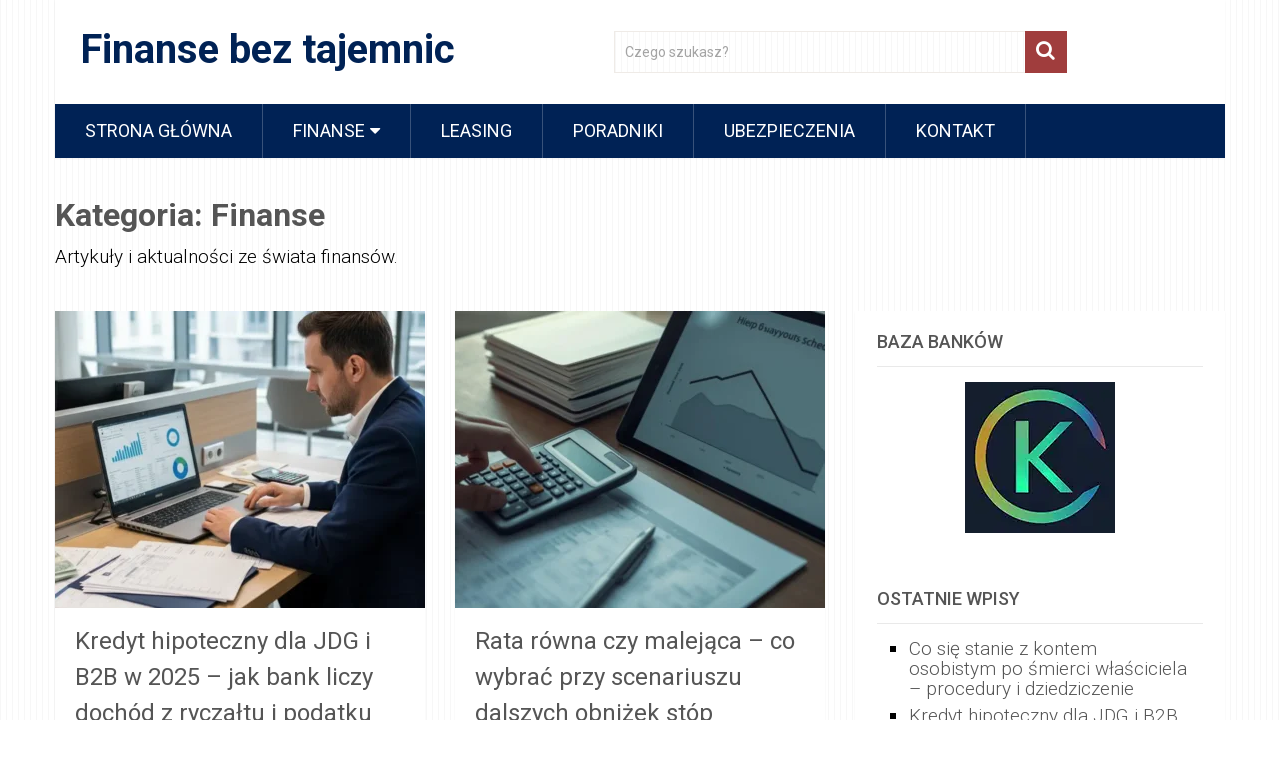

--- FILE ---
content_type: text/html; charset=UTF-8
request_url: https://ideaexpert.pl/finanse/
body_size: 11774
content:
<!DOCTYPE html><html class="no-js" lang="pl-PL" prefix="og: https://ogp.me/ns#"><head><meta charset="UTF-8">
<!--[if IE ]><meta http-equiv="X-UA-Compatible" content="IE=edge,chrome=1">
<![endif]--><link rel="profile" href="http://gmpg.org/xfn/11" /><link rel="icon" href="https://ideaexpert.pl/wp-content/uploads/2023/10/favicon-32x32-1.png" type="image/x-icon" /><meta name="msapplication-TileColor" content="#FFFFFF"><meta name="msapplication-TileImage" content="https://ideaexpert.pl/wp-content/uploads/2023/10/android-chrome-192x192-1.png"><link rel="apple-touch-icon-precomposed" href="https://ideaexpert.pl/wp-content/uploads/2023/10/apple-touch-icon.png" /><meta name="viewport" content="width=device-width, initial-scale=1"><meta name="apple-mobile-web-app-capable" content="yes"><meta name="apple-mobile-web-app-status-bar-style" content="black"><link rel="pingback" href="https://ideaexpert.pl/xmlrpc.php" /> <script type="text/javascript">document.documentElement.className = document.documentElement.className.replace( /\bno-js\b/,'js' );</script> <title>Finanse | Finanse bez tajemnic</title><meta name="description" content="Artykuły i aktualności ze świata finansów."/><meta name="robots" content="follow, index, max-snippet:-1, max-video-preview:-1, max-image-preview:large"/><link rel="canonical" href="https://ideaexpert.pl/finanse/" /><link rel="next" href="https://ideaexpert.pl/finanse/page/2/" /><meta property="og:locale" content="pl_PL" /><meta property="og:type" content="article" /><meta property="og:title" content="Finanse | Finanse bez tajemnic" /><meta property="og:description" content="Artykuły i aktualności ze świata finansów." /><meta property="og:url" content="https://ideaexpert.pl/finanse/" /><meta property="og:site_name" content="Finanse bez tajemnic - blog i poradnik kredytowy" /><meta name="twitter:card" content="summary_large_image" /><meta name="twitter:title" content="Finanse | Finanse bez tajemnic" /><meta name="twitter:description" content="Artykuły i aktualności ze świata finansów." /><meta name="twitter:label1" content="Wpisy" /><meta name="twitter:data1" content="56" /> <script type="application/ld+json" class="rank-math-schema-pro">{"@context":"https://schema.org","@graph":[{"@type":"Person","@id":"https://ideaexpert.pl/#person","name":"ekspert"},{"@type":"WebSite","@id":"https://ideaexpert.pl/#website","url":"https://ideaexpert.pl","name":"Finanse bez tajemnic - blog i poradnik kredytowy","alternateName":"Finanse bez tajemnic - blog i poradnik kredytowy","publisher":{"@id":"https://ideaexpert.pl/#person"},"inLanguage":"pl-PL"},{"@type":"CollectionPage","@id":"https://ideaexpert.pl/finanse/#webpage","url":"https://ideaexpert.pl/finanse/","name":"Finanse | Finanse bez tajemnic","isPartOf":{"@id":"https://ideaexpert.pl/#website"},"inLanguage":"pl-PL"}]}</script> <link rel="alternate" type="application/rss+xml" title="Finanse bez tajemnic &raquo; Kanał z wpisami" href="https://ideaexpert.pl/feed/" /><link rel="alternate" type="application/rss+xml" title="Finanse bez tajemnic &raquo; Kanał z komentarzami" href="https://ideaexpert.pl/comments/feed/" /><link rel="alternate" type="application/rss+xml" title="Finanse bez tajemnic &raquo; Kanał z wpisami zaszufladkowanymi do kategorii Finanse" href="https://ideaexpert.pl/finanse/feed/" /><style id='wp-img-auto-sizes-contain-inline-css' type='text/css'>img:is([sizes=auto i],[sizes^="auto," i]){contain-intrinsic-size:3000px 1500px}
/*# sourceURL=wp-img-auto-sizes-contain-inline-css */</style><style id='wp-emoji-styles-inline-css' type='text/css'>img.wp-smiley, img.emoji {
		display: inline !important;
		border: none !important;
		box-shadow: none !important;
		height: 1em !important;
		width: 1em !important;
		margin: 0 0.07em !important;
		vertical-align: -0.1em !important;
		background: none !important;
		padding: 0 !important;
	}
/*# sourceURL=wp-emoji-styles-inline-css */</style><link data-optimized="1" rel='stylesheet' id='wp-block-library-css' href='https://ideaexpert.pl/wp-content/litespeed/css/36e9a73cd4db906f1204209fb7bfe707.css?ver=fe707' type='text/css' media='all' /><style id='global-styles-inline-css' type='text/css'>:root{--wp--preset--aspect-ratio--square: 1;--wp--preset--aspect-ratio--4-3: 4/3;--wp--preset--aspect-ratio--3-4: 3/4;--wp--preset--aspect-ratio--3-2: 3/2;--wp--preset--aspect-ratio--2-3: 2/3;--wp--preset--aspect-ratio--16-9: 16/9;--wp--preset--aspect-ratio--9-16: 9/16;--wp--preset--color--black: #000000;--wp--preset--color--cyan-bluish-gray: #abb8c3;--wp--preset--color--white: #ffffff;--wp--preset--color--pale-pink: #f78da7;--wp--preset--color--vivid-red: #cf2e2e;--wp--preset--color--luminous-vivid-orange: #ff6900;--wp--preset--color--luminous-vivid-amber: #fcb900;--wp--preset--color--light-green-cyan: #7bdcb5;--wp--preset--color--vivid-green-cyan: #00d084;--wp--preset--color--pale-cyan-blue: #8ed1fc;--wp--preset--color--vivid-cyan-blue: #0693e3;--wp--preset--color--vivid-purple: #9b51e0;--wp--preset--gradient--vivid-cyan-blue-to-vivid-purple: linear-gradient(135deg,rgb(6,147,227) 0%,rgb(155,81,224) 100%);--wp--preset--gradient--light-green-cyan-to-vivid-green-cyan: linear-gradient(135deg,rgb(122,220,180) 0%,rgb(0,208,130) 100%);--wp--preset--gradient--luminous-vivid-amber-to-luminous-vivid-orange: linear-gradient(135deg,rgb(252,185,0) 0%,rgb(255,105,0) 100%);--wp--preset--gradient--luminous-vivid-orange-to-vivid-red: linear-gradient(135deg,rgb(255,105,0) 0%,rgb(207,46,46) 100%);--wp--preset--gradient--very-light-gray-to-cyan-bluish-gray: linear-gradient(135deg,rgb(238,238,238) 0%,rgb(169,184,195) 100%);--wp--preset--gradient--cool-to-warm-spectrum: linear-gradient(135deg,rgb(74,234,220) 0%,rgb(151,120,209) 20%,rgb(207,42,186) 40%,rgb(238,44,130) 60%,rgb(251,105,98) 80%,rgb(254,248,76) 100%);--wp--preset--gradient--blush-light-purple: linear-gradient(135deg,rgb(255,206,236) 0%,rgb(152,150,240) 100%);--wp--preset--gradient--blush-bordeaux: linear-gradient(135deg,rgb(254,205,165) 0%,rgb(254,45,45) 50%,rgb(107,0,62) 100%);--wp--preset--gradient--luminous-dusk: linear-gradient(135deg,rgb(255,203,112) 0%,rgb(199,81,192) 50%,rgb(65,88,208) 100%);--wp--preset--gradient--pale-ocean: linear-gradient(135deg,rgb(255,245,203) 0%,rgb(182,227,212) 50%,rgb(51,167,181) 100%);--wp--preset--gradient--electric-grass: linear-gradient(135deg,rgb(202,248,128) 0%,rgb(113,206,126) 100%);--wp--preset--gradient--midnight: linear-gradient(135deg,rgb(2,3,129) 0%,rgb(40,116,252) 100%);--wp--preset--font-size--small: 13px;--wp--preset--font-size--medium: 20px;--wp--preset--font-size--large: 36px;--wp--preset--font-size--x-large: 42px;--wp--preset--spacing--20: 0.44rem;--wp--preset--spacing--30: 0.67rem;--wp--preset--spacing--40: 1rem;--wp--preset--spacing--50: 1.5rem;--wp--preset--spacing--60: 2.25rem;--wp--preset--spacing--70: 3.38rem;--wp--preset--spacing--80: 5.06rem;--wp--preset--shadow--natural: 6px 6px 9px rgba(0, 0, 0, 0.2);--wp--preset--shadow--deep: 12px 12px 50px rgba(0, 0, 0, 0.4);--wp--preset--shadow--sharp: 6px 6px 0px rgba(0, 0, 0, 0.2);--wp--preset--shadow--outlined: 6px 6px 0px -3px rgb(255, 255, 255), 6px 6px rgb(0, 0, 0);--wp--preset--shadow--crisp: 6px 6px 0px rgb(0, 0, 0);}:where(.is-layout-flex){gap: 0.5em;}:where(.is-layout-grid){gap: 0.5em;}body .is-layout-flex{display: flex;}.is-layout-flex{flex-wrap: wrap;align-items: center;}.is-layout-flex > :is(*, div){margin: 0;}body .is-layout-grid{display: grid;}.is-layout-grid > :is(*, div){margin: 0;}:where(.wp-block-columns.is-layout-flex){gap: 2em;}:where(.wp-block-columns.is-layout-grid){gap: 2em;}:where(.wp-block-post-template.is-layout-flex){gap: 1.25em;}:where(.wp-block-post-template.is-layout-grid){gap: 1.25em;}.has-black-color{color: var(--wp--preset--color--black) !important;}.has-cyan-bluish-gray-color{color: var(--wp--preset--color--cyan-bluish-gray) !important;}.has-white-color{color: var(--wp--preset--color--white) !important;}.has-pale-pink-color{color: var(--wp--preset--color--pale-pink) !important;}.has-vivid-red-color{color: var(--wp--preset--color--vivid-red) !important;}.has-luminous-vivid-orange-color{color: var(--wp--preset--color--luminous-vivid-orange) !important;}.has-luminous-vivid-amber-color{color: var(--wp--preset--color--luminous-vivid-amber) !important;}.has-light-green-cyan-color{color: var(--wp--preset--color--light-green-cyan) !important;}.has-vivid-green-cyan-color{color: var(--wp--preset--color--vivid-green-cyan) !important;}.has-pale-cyan-blue-color{color: var(--wp--preset--color--pale-cyan-blue) !important;}.has-vivid-cyan-blue-color{color: var(--wp--preset--color--vivid-cyan-blue) !important;}.has-vivid-purple-color{color: var(--wp--preset--color--vivid-purple) !important;}.has-black-background-color{background-color: var(--wp--preset--color--black) !important;}.has-cyan-bluish-gray-background-color{background-color: var(--wp--preset--color--cyan-bluish-gray) !important;}.has-white-background-color{background-color: var(--wp--preset--color--white) !important;}.has-pale-pink-background-color{background-color: var(--wp--preset--color--pale-pink) !important;}.has-vivid-red-background-color{background-color: var(--wp--preset--color--vivid-red) !important;}.has-luminous-vivid-orange-background-color{background-color: var(--wp--preset--color--luminous-vivid-orange) !important;}.has-luminous-vivid-amber-background-color{background-color: var(--wp--preset--color--luminous-vivid-amber) !important;}.has-light-green-cyan-background-color{background-color: var(--wp--preset--color--light-green-cyan) !important;}.has-vivid-green-cyan-background-color{background-color: var(--wp--preset--color--vivid-green-cyan) !important;}.has-pale-cyan-blue-background-color{background-color: var(--wp--preset--color--pale-cyan-blue) !important;}.has-vivid-cyan-blue-background-color{background-color: var(--wp--preset--color--vivid-cyan-blue) !important;}.has-vivid-purple-background-color{background-color: var(--wp--preset--color--vivid-purple) !important;}.has-black-border-color{border-color: var(--wp--preset--color--black) !important;}.has-cyan-bluish-gray-border-color{border-color: var(--wp--preset--color--cyan-bluish-gray) !important;}.has-white-border-color{border-color: var(--wp--preset--color--white) !important;}.has-pale-pink-border-color{border-color: var(--wp--preset--color--pale-pink) !important;}.has-vivid-red-border-color{border-color: var(--wp--preset--color--vivid-red) !important;}.has-luminous-vivid-orange-border-color{border-color: var(--wp--preset--color--luminous-vivid-orange) !important;}.has-luminous-vivid-amber-border-color{border-color: var(--wp--preset--color--luminous-vivid-amber) !important;}.has-light-green-cyan-border-color{border-color: var(--wp--preset--color--light-green-cyan) !important;}.has-vivid-green-cyan-border-color{border-color: var(--wp--preset--color--vivid-green-cyan) !important;}.has-pale-cyan-blue-border-color{border-color: var(--wp--preset--color--pale-cyan-blue) !important;}.has-vivid-cyan-blue-border-color{border-color: var(--wp--preset--color--vivid-cyan-blue) !important;}.has-vivid-purple-border-color{border-color: var(--wp--preset--color--vivid-purple) !important;}.has-vivid-cyan-blue-to-vivid-purple-gradient-background{background: var(--wp--preset--gradient--vivid-cyan-blue-to-vivid-purple) !important;}.has-light-green-cyan-to-vivid-green-cyan-gradient-background{background: var(--wp--preset--gradient--light-green-cyan-to-vivid-green-cyan) !important;}.has-luminous-vivid-amber-to-luminous-vivid-orange-gradient-background{background: var(--wp--preset--gradient--luminous-vivid-amber-to-luminous-vivid-orange) !important;}.has-luminous-vivid-orange-to-vivid-red-gradient-background{background: var(--wp--preset--gradient--luminous-vivid-orange-to-vivid-red) !important;}.has-very-light-gray-to-cyan-bluish-gray-gradient-background{background: var(--wp--preset--gradient--very-light-gray-to-cyan-bluish-gray) !important;}.has-cool-to-warm-spectrum-gradient-background{background: var(--wp--preset--gradient--cool-to-warm-spectrum) !important;}.has-blush-light-purple-gradient-background{background: var(--wp--preset--gradient--blush-light-purple) !important;}.has-blush-bordeaux-gradient-background{background: var(--wp--preset--gradient--blush-bordeaux) !important;}.has-luminous-dusk-gradient-background{background: var(--wp--preset--gradient--luminous-dusk) !important;}.has-pale-ocean-gradient-background{background: var(--wp--preset--gradient--pale-ocean) !important;}.has-electric-grass-gradient-background{background: var(--wp--preset--gradient--electric-grass) !important;}.has-midnight-gradient-background{background: var(--wp--preset--gradient--midnight) !important;}.has-small-font-size{font-size: var(--wp--preset--font-size--small) !important;}.has-medium-font-size{font-size: var(--wp--preset--font-size--medium) !important;}.has-large-font-size{font-size: var(--wp--preset--font-size--large) !important;}.has-x-large-font-size{font-size: var(--wp--preset--font-size--x-large) !important;}
/*# sourceURL=global-styles-inline-css */</style><style id='classic-theme-styles-inline-css' type='text/css'>/*! This file is auto-generated */
.wp-block-button__link{color:#fff;background-color:#32373c;border-radius:9999px;box-shadow:none;text-decoration:none;padding:calc(.667em + 2px) calc(1.333em + 2px);font-size:1.125em}.wp-block-file__button{background:#32373c;color:#fff;text-decoration:none}
/*# sourceURL=/wp-includes/css/classic-themes.min.css */</style><link data-optimized="1" rel='stylesheet' id='mks_shortcodes_fntawsm_css-css' href='https://ideaexpert.pl/wp-content/litespeed/css/749503bc27081ffdef37aa19c68664b7.css?ver=664b7' type='text/css' media='screen' /><link data-optimized="1" rel='stylesheet' id='mks_shortcodes_simple_line_icons-css' href='https://ideaexpert.pl/wp-content/litespeed/css/57828a202a0046d42d87300eb83cb961.css?ver=cb961' type='text/css' media='screen' /><link data-optimized="1" rel='stylesheet' id='mks_shortcodes_css-css' href='https://ideaexpert.pl/wp-content/litespeed/css/71b4701a50d05133a47b0327269b71e2.css?ver=b71e2' type='text/css' media='screen' /><link data-optimized="1" rel='stylesheet' id='ez-toc-css' href='https://ideaexpert.pl/wp-content/litespeed/css/686157d3807bd51334b83327216bfa1c.css?ver=bfa1c' type='text/css' media='all' /><style id='ez-toc-inline-css' type='text/css'>div#ez-toc-container .ez-toc-title {font-size: 130%;}div#ez-toc-container .ez-toc-title {font-weight: 500;}div#ez-toc-container ul li , div#ez-toc-container ul li a {font-size: 100%;}div#ez-toc-container ul li , div#ez-toc-container ul li a {font-weight: 500;}div#ez-toc-container nav ul ul li {font-size: 95%;}div#ez-toc-container {background: #f9f9f9;border: 1px solid #a3a3a3;}div#ez-toc-container p.ez-toc-title , #ez-toc-container .ez_toc_custom_title_icon , #ez-toc-container .ez_toc_custom_toc_icon {color: #353535;}div#ez-toc-container ul.ez-toc-list a {color: #2a708e;}div#ez-toc-container ul.ez-toc-list a:hover {color: #135168;}div#ez-toc-container ul.ez-toc-list a:visited {color: #3880aa;}.ez-toc-counter nav ul li a::before {color: ;}.ez-toc-box-title {font-weight: bold; margin-bottom: 10px; text-align: center; text-transform: uppercase; letter-spacing: 1px; color: #666; padding-bottom: 5px;position:absolute;top:-4%;left:5%;background-color: inherit;transition: top 0.3s ease;}.ez-toc-box-title.toc-closed {top:-25%;}
/*# sourceURL=ez-toc-inline-css */</style><link data-optimized="1" rel='stylesheet' id='sociallyviral-stylesheet-css' href='https://ideaexpert.pl/wp-content/litespeed/css/f31ea04e07c150bb6a239bb2f4198c8f.css?ver=98c8f' type='text/css' media='all' /><style id='sociallyviral-stylesheet-inline-css' type='text/css'>body, .sidebar.c-4-12, #header #s {background-color:#ffffff;background-image:url(https://ideaexpert.pl/wp-content/themes/mts_sociallyviral/images/pattern2.png);}

        #primary-navigation, .navigation ul ul, .pagination a, .pagination .dots, .latestPost-review-wrapper, .single_post .thecategory, .single-prev-next a:hover, .tagcloud a:hover, #commentform input#submit:hover, .contactform #submit:hover, .post-label, .latestPost .review-type-circle.review-total-only, .latestPost .review-type-circle.wp-review-show-total, .bypostauthor .fn:after, #primary-navigation .navigation.mobile-menu-wrapper, #wpmm-megamenu .review-total-only, .owl-controls .owl-dot.active span, .owl-controls .owl-dot:hover span, .owl-prev, .owl-next, .woocommerce a.button, .woocommerce-page a.button, .woocommerce button.button, .woocommerce-page button.button, .woocommerce input.button, .woocommerce-page input.button, .woocommerce #respond input#submit, .woocommerce-page #respond input#submit, .woocommerce #content input.button, .woocommerce-page #content input.button, .woocommerce nav.woocommerce-pagination ul li a, .woocommerce-page nav.woocommerce-pagination ul li a, .woocommerce #content nav.woocommerce-pagination ul li a, .woocommerce-page #content nav.woocommerce-pagination ul li a, .woocommerce .bypostauthor:after, #searchsubmit, .woocommerce nav.woocommerce-pagination ul li span.current, .woocommerce-page nav.woocommerce-pagination ul li span.current, .woocommerce #content nav.woocommerce-pagination ul li span.current, .woocommerce-page #content nav.woocommerce-pagination ul li span.current, .woocommerce nav.woocommerce-pagination ul li a:hover, .woocommerce-page nav.woocommerce-pagination ul li a:hover, .woocommerce #content nav.woocommerce-pagination ul li a:hover, .woocommerce-page #content nav.woocommerce-pagination ul li a:hover, .woocommerce nav.woocommerce-pagination ul li a:focus, .woocommerce-page nav.woocommerce-pagination ul li a:focus, .woocommerce #content nav.woocommerce-pagination ul li a:focus, .woocommerce-page #content nav.woocommerce-pagination ul li a:focus, .woocommerce a.button, .woocommerce-page a.button, .woocommerce button.button, .woocommerce-page button.button, .woocommerce input.button, .woocommerce-page input.button, .woocommerce #respond input#submit, .woocommerce-page #respond input#submit, .woocommerce #content input.button, .woocommerce-page #content input.button { background-color: #002255; color: #fff; }

        #searchform .fa-search, .currenttext, .pagination a:hover, .single .pagination a:hover .currenttext, .page-numbers.current, .pagination .nav-previous a:hover, .pagination .nav-next a:hover, .single-prev-next a, .tagcloud a, #commentform input#submit, .contact-form #mtscontact_submit, .woocommerce-product-search input[type='submit'], .woocommerce-account .woocommerce-MyAccount-navigation li.is-active { background-color: #a03d3d; }

        .thecontent a, .post .tags a, #commentform a, .author-posts a:hover, .fn a, a { color: #002255; }

        .latestPost .title:hover, .latestPost .title a:hover, .post-info a:hover, .single_post .post-info a:hover, .copyrights a:hover, .thecontent a:hover, .breadcrumb a:hover, .sidebar.c-4-12 a:hover, .post .tags a:hover, #commentform a:hover, .author-posts a, .reply a:hover, .ajax-search-results li a:hover, .ajax-search-meta .results-link { color: #a03d3d; }

        .wpmm-megamenu-showing.wpmm-light-scheme { background-color:#002255!important; }

        input#author:hover, input#email:hover, input#url:hover, #comment:hover, .contact-form input:hover, .contact-form textarea:hover, .woocommerce-product-search input[type='submit'] { border-color: #a03d3d; }

        
        
        
        .bypostauthor { background: #FAFAFA; padding: 3%!important; box-sizing: border-box; }
        .bypostauthor .fn:after { content: "Autor"; position: relative; padding: 3px 10px; color: #FFF; font-size: 12px; margin-left: 5px; font-weight: normal; }
        
        strong, b { font-weight: 500; }
            
/*# sourceURL=sociallyviral-stylesheet-inline-css */</style><link data-optimized="1" rel='stylesheet' id='responsive-css' href='https://ideaexpert.pl/wp-content/litespeed/css/a9f9a8fb3500d69f17f6e5de8e5ae6ae.css?ver=ae6ae' type='text/css' media='all' /><link data-optimized="1" rel='stylesheet' id='fontawesome-css' href='https://ideaexpert.pl/wp-content/litespeed/css/9e1308fd2fbfb03c22150516bb3a7bfa.css?ver=a7bfa' type='text/css' media='all' /> <script type="text/javascript" src="https://ideaexpert.pl/wp-includes/js/jquery/jquery.min.js" id="jquery-core-js"></script> <script data-optimized="1" type="text/javascript" src="https://ideaexpert.pl/wp-content/litespeed/js/8a4f593f49d4a7fc85a71e5e33e791ff.js?ver=791ff" id="jquery-migrate-js"></script> <script type="text/javascript" id="mts_ajax-js-extra">/*  */
var mts_ajax_search = {"url":"https://ideaexpert.pl/wp-admin/admin-ajax.php","ajax_search":"1"};
//# sourceURL=mts_ajax-js-extra
/*  */</script> <script data-optimized="1" type="text/javascript" async="async" src="https://ideaexpert.pl/wp-content/litespeed/js/6d1eb3e2b8d856eb4715f7bcbad2cb33.js?ver=2cb33" id="mts_ajax-js"></script> <link rel="https://api.w.org/" href="https://ideaexpert.pl/wp-json/" /><link rel="alternate" title="JSON" type="application/json" href="https://ideaexpert.pl/wp-json/wp/v2/categories/3" /><link rel="EditURI" type="application/rsd+xml" title="RSD" href="https://ideaexpert.pl/xmlrpc.php?rsd" /><meta name="generator" content="WordPress 6.9" /><link href="//fonts.googleapis.com/css?family=Roboto:700|Roboto:normal|Roboto:300|Roboto:500&amp;subset=latin-ext&#038;display=swap" rel="stylesheet" type="text/css"><style type="text/css">#logo a { font-family: 'Roboto'; font-weight: 700; font-size: 40px; color: #002255; }
#primary-navigation li, #primary-navigation li a { font-family: 'Roboto'; font-weight: normal; font-size: 18px; color: #ffffff;text-transform: uppercase; }
.latestPost .title, .latestPost .title a { font-family: 'Roboto'; font-weight: normal; font-size: 24px; color: #555555;line-height: 36px; }
.single-title { font-family: 'Roboto'; font-weight: normal; font-size: 38px; color: #555555;line-height: 53px; }
body { font-family: 'Roboto'; font-weight: 300; font-size: 19px; color: #000000;line-height:28px }
.widget .widget-title { font-family: 'Roboto'; font-weight: 500; font-size: 18px; color: #555555;text-transform: uppercase; }
#sidebars .widget { font-family: 'Roboto'; font-weight: normal; font-size: 16px; color: #707070; }
.footer-widgets { font-family: 'Roboto'; font-weight: normal; font-size: 16px; color: #707070; }
h1 { font-family: 'Roboto'; font-weight: 700; font-size: 32px; color: #555555; }
h2 { font-family: 'Roboto'; font-weight: 700; font-size: 28px; color: #002255; }
h3 { font-family: 'Roboto'; font-weight: 500; font-size: 26px; color: #3d3d3d; }
h4 { font-family: 'Roboto'; font-weight: normal; font-size: 24px; color: #555555; }
h5 { font-family: 'Roboto'; font-weight: normal; font-size: 20px; color: #555555; }
h6 { font-family: 'Roboto'; font-weight: normal; font-size: 19px; color: #555555; }</style></head><body id="blog" class="archive category category-finanse category-3 wp-embed-responsive wp-theme-mts_sociallyviral main"><div class="main-container"><header id="site-header" role="banner" itemscope itemtype="http://schema.org/WPHeader"><div class="container"><div id="header"><div class="logo-wrap"><h2 id="logo" class="text-logo" itemprop="headline">
<a href="https://ideaexpert.pl">Finanse bez tajemnic</a></h2></div><div class="header-search"><form method="get" id="searchform" class="search-form" action="https://ideaexpert.pl" _lpchecked="1"><fieldset>
<input type="search" name="s" id="s" value="" placeholder="Czego szukasz?"  autocomplete="off" />
<button id="search-image" class="sbutton" type="submit" value="">
<i class="fa fa-search"></i>
</button></fieldset></form></div><div id="catcher" class="clear" ></div><div id="primary-navigation" class="sticky-navigation" role="navigation" itemscope itemtype="http://schema.org/SiteNavigationElement">
<a href="#" id="pull" class="toggle-mobile-menu">Menu</a><nav class="navigation clearfix"><ul id="menu-main" class="menu clearfix"><li id="menu-item-1020" class="menu-item menu-item-type-custom menu-item-object-custom menu-item-home menu-item-1020"><a title="Strona główna" href="https://ideaexpert.pl/">Strona główna</a></li><li id="menu-item-45" class="menu-item menu-item-type-taxonomy menu-item-object-category current-menu-item menu-item-has-children menu-item-45"><a title="Finanse" href="https://ideaexpert.pl/finanse/">Finanse</a><ul class="sub-menu"><li id="menu-item-955" class="menu-item menu-item-type-taxonomy menu-item-object-category menu-item-955"><a title="Kredyty gotówkowe" href="https://ideaexpert.pl/finanse/kredyty-gotowkowe/">Kredyty gotówkowe</a></li><li id="menu-item-954" class="menu-item menu-item-type-taxonomy menu-item-object-category menu-item-954"><a title="Kredyty hipoteczne" href="https://ideaexpert.pl/finanse/kredyty-hipoteczne/">Kredyty hipoteczne</a></li></ul></li><li id="menu-item-41" class="menu-item menu-item-type-taxonomy menu-item-object-category menu-item-41"><a title="Leasing" href="https://ideaexpert.pl/leasing/">Leasing</a></li><li id="menu-item-388" class="menu-item menu-item-type-taxonomy menu-item-object-category menu-item-388"><a title="Poradniki" href="https://ideaexpert.pl/poradniki/">Poradniki</a></li><li id="menu-item-56" class="menu-item menu-item-type-taxonomy menu-item-object-category menu-item-56"><a title="Ubezpieczenia" href="https://ideaexpert.pl/ubezpieczenia/">Ubezpieczenia</a></li><li id="menu-item-397" class="menu-item menu-item-type-post_type menu-item-object-page menu-item-397"><a title="Kontakt" href="https://ideaexpert.pl/kontakt/">Kontakt</a></li></ul></nav><nav class="navigation mobile-only clearfix mobile-menu-wrapper"><ul id="menu-main-1" class="menu clearfix"><li class="menu-item menu-item-type-custom menu-item-object-custom menu-item-home menu-item-1020"><a title="Strona główna" href="https://ideaexpert.pl/">Strona główna</a></li><li class="menu-item menu-item-type-taxonomy menu-item-object-category current-menu-item menu-item-has-children menu-item-45"><a title="Finanse" href="https://ideaexpert.pl/finanse/">Finanse</a><ul class="sub-menu"><li class="menu-item menu-item-type-taxonomy menu-item-object-category menu-item-955"><a title="Kredyty gotówkowe" href="https://ideaexpert.pl/finanse/kredyty-gotowkowe/">Kredyty gotówkowe</a></li><li class="menu-item menu-item-type-taxonomy menu-item-object-category menu-item-954"><a title="Kredyty hipoteczne" href="https://ideaexpert.pl/finanse/kredyty-hipoteczne/">Kredyty hipoteczne</a></li></ul></li><li class="menu-item menu-item-type-taxonomy menu-item-object-category menu-item-41"><a title="Leasing" href="https://ideaexpert.pl/leasing/">Leasing</a></li><li class="menu-item menu-item-type-taxonomy menu-item-object-category menu-item-388"><a title="Poradniki" href="https://ideaexpert.pl/poradniki/">Poradniki</a></li><li class="menu-item menu-item-type-taxonomy menu-item-object-category menu-item-56"><a title="Ubezpieczenia" href="https://ideaexpert.pl/ubezpieczenia/">Ubezpieczenia</a></li><li class="menu-item menu-item-type-post_type menu-item-object-page menu-item-397"><a title="Kontakt" href="https://ideaexpert.pl/kontakt/">Kontakt</a></li></ul></nav></div></div></div></header><div id="page" class="home-h2"><div id="content_box"><h1 class="postsby">
<span>Kategoria: <span>Finanse</span></span></h1><p><div class="mts-archive-description"><p>Artykuły i aktualności ze świata finansów.</p></div></p><div class="article"><article class="latestPost excerpt first">
<a href="https://ideaexpert.pl/kredyt-hipoteczny-dla-jdg-i-b2b-jak-bank-liczy-dochod-z-ryczaltu-i-podatku-liniowego/" title="Kredyt hipoteczny dla JDG i B2B w 2025 &#8211; jak bank liczy dochód z ryczałtu i podatku liniowego" class="post-image post-image-left"><div class="featured-thumbnail"><img width="370" height="297" src="" class="attachment-sociallyviral-featured size-sociallyviral-featured wp-post-image" alt="Kredyt hipoteczny dla JDG i B2B w 2025 &#8211; jak bank liczy dochód z ryczałtu i podatku liniowego" title="Kredyt hipoteczny dla JDG i B2B w 2025 &#8211; jak bank liczy dochód z ryczałtu i podatku liniowego" decoding="async" fetchpriority="high" data-layzr="https://ideaexpert.pl/wp-content/uploads/2025/11/kredyt-hipoteczny-dla-jdg-i-b2b-w-2025-jak-bank-liczy-dochod-z-ryczaltu-i-podatku-liniowego-370x297.webp" /></div>                                                                    </a><header><h2 class="title front-view-title"><a href="https://ideaexpert.pl/kredyt-hipoteczny-dla-jdg-i-b2b-jak-bank-liczy-dochod-z-ryczaltu-i-podatku-liniowego/" title="Kredyt hipoteczny dla JDG i B2B w 2025 &#8211; jak bank liczy dochód z ryczałtu i podatku liniowego">Kredyt hipoteczny dla JDG i B2B w 2025 &#8211; jak bank liczy dochód z ryczałtu i podatku liniowego</a></h2><div class="post-info">
<span class="thetime date updated"><i class="fa fa-calendar"></i> <span>14 listopada 2025</span></span>
<span class="thecategory"><i class="fa fa-tags"></i> <a href="https://ideaexpert.pl/finanse/" title="Pokaż wszystkie wpisy autora Finanse">Finanse</a></span></div></header></article><article class="latestPost excerpt last">
<a href="https://ideaexpert.pl/rata-rowna-czy-malejaca-co-wybrac-przy-scenariuszu-dalszych-obnizek-stop/" title="Rata równa czy malejąca &#8211; co wybrać przy scenariuszu dalszych obniżek stóp" class="post-image post-image-left"><div class="featured-thumbnail"><img width="370" height="297" src="" class="attachment-sociallyviral-featured size-sociallyviral-featured wp-post-image" alt="Rata równa czy malejąca &#8211; co wybrać przy scenariuszu dalszych obniżek stóp" title="Rata równa czy malejąca &#8211; co wybrać przy scenariuszu dalszych obniżek stóp" decoding="async" data-layzr="https://ideaexpert.pl/wp-content/uploads/2025/10/rata-rowna-czy-malejaca-co-wybrac-przy-scenariuszu-dalszych-obnizek-stop-procentowych-370x297.webp" /></div>                                                                    </a><header><h2 class="title front-view-title"><a href="https://ideaexpert.pl/rata-rowna-czy-malejaca-co-wybrac-przy-scenariuszu-dalszych-obnizek-stop/" title="Rata równa czy malejąca &#8211; co wybrać przy scenariuszu dalszych obniżek stóp">Rata równa czy malejąca &#8211; co wybrać przy scenariuszu dalszych obniżek stóp</a></h2><div class="post-info">
<span class="thetime date updated"><i class="fa fa-calendar"></i> <span>8 października 2025</span></span>
<span class="thecategory"><i class="fa fa-tags"></i> <a href="https://ideaexpert.pl/finanse/" title="Pokaż wszystkie wpisy autora Finanse">Finanse</a></span></div></header></article><article class="latestPost excerpt">
<a href="https://ideaexpert.pl/refinansowanie-kredytu-hipotecznego-kiedy-naprawde-sie-oplaca/" title="Refinansowanie kredytu hipotecznego &#8211; kiedy naprawdę się opłaca?" class="post-image post-image-left"><div class="featured-thumbnail"><img width="370" height="297" src="" class="attachment-sociallyviral-featured size-sociallyviral-featured wp-post-image" alt="Refinansowanie kredytu hipotecznego &#8211; kiedy naprawdę się opłaca?" title="Refinansowanie kredytu hipotecznego &#8211; kiedy naprawdę się opłaca?" decoding="async" data-layzr="https://ideaexpert.pl/wp-content/uploads/2025/10/refinansowanie-kredytu-hipotecznego-kiedy-naprawde-sie-oplaca-370x297.webp" /></div>                                                                    </a><header><h2 class="title front-view-title"><a href="https://ideaexpert.pl/refinansowanie-kredytu-hipotecznego-kiedy-naprawde-sie-oplaca/" title="Refinansowanie kredytu hipotecznego &#8211; kiedy naprawdę się opłaca?">Refinansowanie kredytu hipotecznego &#8211; kiedy naprawdę się opłaca?</a></h2><div class="post-info">
<span class="thetime date updated"><i class="fa fa-calendar"></i> <span>8 października 2025</span></span>
<span class="thecategory"><i class="fa fa-tags"></i> <a href="https://ideaexpert.pl/finanse/" title="Pokaż wszystkie wpisy autora Finanse">Finanse</a></span></div></header></article><article class="latestPost excerpt first last">
<a href="https://ideaexpert.pl/raty-rowne-czy-malejace-w-kredycie-gotowkowym-co-wybrac-przy-planie-wczesniejszej-splaty/" title="Raty równe czy malejące w kredycie gotówkowym &#8211; co wybrać przy planie wcześniejszej spłaty?" class="post-image post-image-left"><div class="featured-thumbnail"><img width="370" height="297" src="" class="attachment-sociallyviral-featured size-sociallyviral-featured wp-post-image" alt="Raty równe czy malejące w kredycie gotówkowym &#8211; co wybrać przy planie wcześniejszej spłaty?" title="Raty równe czy malejące w kredycie gotówkowym &#8211; co wybrać przy planie wcześniejszej spłaty?" decoding="async" data-layzr="https://ideaexpert.pl/wp-content/uploads/2025/09/raty-rowne-czy-malejace-w-kredycie-gotowkowym-co-wybrac-przy-planie-wczesniejszej-splaty-370x297.webp" /></div>                                                                    </a><header><h2 class="title front-view-title"><a href="https://ideaexpert.pl/raty-rowne-czy-malejace-w-kredycie-gotowkowym-co-wybrac-przy-planie-wczesniejszej-splaty/" title="Raty równe czy malejące w kredycie gotówkowym &#8211; co wybrać przy planie wcześniejszej spłaty?">Raty równe czy malejące w kredycie gotówkowym &#8211; co wybrać przy planie wcześniejszej spłaty?</a></h2><div class="post-info">
<span class="thetime date updated"><i class="fa fa-calendar"></i> <span>3 października 2025</span></span>
<span class="thecategory"><i class="fa fa-tags"></i> <a href="https://ideaexpert.pl/finanse/" title="Pokaż wszystkie wpisy autora Finanse">Finanse</a></span></div></header></article><article class="latestPost excerpt">
<a href="https://ideaexpert.pl/kredyt-gotowkowy-a-inflacja-jak-policzyc-realny-koszt-dlugu-i-punkt-oplacalnosci-nadplaty/" title="Kredyt gotówkowy a inflacja &#8211; jak policzyć realny koszt długu i punkt opłacalności nadpłaty?" class="post-image post-image-left"><div class="featured-thumbnail"><img width="370" height="297" src="" class="attachment-sociallyviral-featured size-sociallyviral-featured wp-post-image" alt="Kredyt gotówkowy a inflacja &#8211; jak policzyć realny koszt długu i punkt opłacalności nadpłaty?" title="Kredyt gotówkowy a inflacja &#8211; jak policzyć realny koszt długu i punkt opłacalności nadpłaty?" decoding="async" data-layzr="https://ideaexpert.pl/wp-content/uploads/2025/09/kredyt-gotowkowy-a-inflacja-jak-policzyc-realny-koszt-dlugu-i-punkt-oplacalnosci-nadplaty-370x297.webp" /></div>                                                                    </a><header><h2 class="title front-view-title"><a href="https://ideaexpert.pl/kredyt-gotowkowy-a-inflacja-jak-policzyc-realny-koszt-dlugu-i-punkt-oplacalnosci-nadplaty/" title="Kredyt gotówkowy a inflacja &#8211; jak policzyć realny koszt długu i punkt opłacalności nadpłaty?">Kredyt gotówkowy a inflacja &#8211; jak policzyć realny koszt długu i punkt opłacalności nadpłaty?</a></h2><div class="post-info">
<span class="thetime date updated"><i class="fa fa-calendar"></i> <span>3 października 2025</span></span>
<span class="thecategory"><i class="fa fa-tags"></i> <a href="https://ideaexpert.pl/finanse/" title="Pokaż wszystkie wpisy autora Finanse">Finanse</a></span></div></header></article><article class="latestPost excerpt last">
<a href="https://ideaexpert.pl/koszty-okolokredytowe-prowizja-operat-wpis-do-ksiegi-wieczystej-gdzie-szukac-oszczednosci/" title="Koszty okołokredytowe &#8211; prowizja, operat, wpis do księgi wieczystej, gdzie szukać oszczędności?" class="post-image post-image-left"><div class="featured-thumbnail"><img width="370" height="297" src="" class="attachment-sociallyviral-featured size-sociallyviral-featured wp-post-image" alt="Koszty okołokredytowe &#8211; prowizja, operat, wpis do księgi wieczystej, gdzie szukać oszczędności?" title="Koszty okołokredytowe &#8211; prowizja, operat, wpis do księgi wieczystej, gdzie szukać oszczędności?" decoding="async" data-layzr="https://ideaexpert.pl/wp-content/uploads/2025/09/koszty-okolokredytowe-prowizja-operat-wpis-do-ksiegi-wieczystej-gdzie-szukac-oszczednosci-370x297.webp" /></div>                                                                    </a><header><h2 class="title front-view-title"><a href="https://ideaexpert.pl/koszty-okolokredytowe-prowizja-operat-wpis-do-ksiegi-wieczystej-gdzie-szukac-oszczednosci/" title="Koszty okołokredytowe &#8211; prowizja, operat, wpis do księgi wieczystej, gdzie szukać oszczędności?">Koszty okołokredytowe &#8211; prowizja, operat, wpis do księgi wieczystej, gdzie szukać oszczędności?</a></h2><div class="post-info">
<span class="thetime date updated"><i class="fa fa-calendar"></i> <span>24 września 2025</span></span>
<span class="thecategory"><i class="fa fa-tags"></i> <a href="https://ideaexpert.pl/finanse/" title="Pokaż wszystkie wpisy autora Finanse">Finanse</a></span></div></header></article><article class="latestPost excerpt first">
<a href="https://ideaexpert.pl/kredyt-gotowkowy-online-czy-w-oddziale-ile-trwa-decyzja-i-co-ja-przyspiesza/" title="Kredyt gotówkowy online czy w oddziale &#8211; ile trwa decyzja i co ją przyspiesza?" class="post-image post-image-left"><div class="featured-thumbnail"><img width="370" height="297" src="" class="attachment-sociallyviral-featured size-sociallyviral-featured wp-post-image" alt="Kredyt gotówkowy online czy w oddziale &#8211; ile trwa decyzja i co ją przyspiesza?" title="Kredyt gotówkowy online czy w oddziale &#8211; ile trwa decyzja i co ją przyspiesza?" decoding="async" data-layzr="https://ideaexpert.pl/wp-content/uploads/2025/09/kredyt-gotowkowy-online-czy-w-oddziale-ile-trwa-decyzja-i-co-ja-przyspiesza-370x297.webp" /></div>                                                                    </a><header><h2 class="title front-view-title"><a href="https://ideaexpert.pl/kredyt-gotowkowy-online-czy-w-oddziale-ile-trwa-decyzja-i-co-ja-przyspiesza/" title="Kredyt gotówkowy online czy w oddziale &#8211; ile trwa decyzja i co ją przyspiesza?">Kredyt gotówkowy online czy w oddziale &#8211; ile trwa decyzja i co ją przyspiesza?</a></h2><div class="post-info">
<span class="thetime date updated"><i class="fa fa-calendar"></i> <span>24 września 2025</span></span>
<span class="thecategory"><i class="fa fa-tags"></i> <a href="https://ideaexpert.pl/finanse/" title="Pokaż wszystkie wpisy autora Finanse">Finanse</a></span></div></header></article><article class="latestPost excerpt last">
<a href="https://ideaexpert.pl/jak-poprawic-scoring-w-bik-w-30-dni-przed-wnioskiem-o-kredyt-gotowkowy/" title="Jak poprawić scoring w BIK w 30 dni przed wnioskiem o kredyt gotówkowy?" class="post-image post-image-left"><div class="featured-thumbnail"><img width="370" height="297" src="" class="attachment-sociallyviral-featured size-sociallyviral-featured wp-post-image" alt="Jak poprawić scoring w BIK w 30 dni przed wnioskiem o kredyt gotówkowy?" title="Jak poprawić scoring w BIK w 30 dni przed wnioskiem o kredyt gotówkowy?" decoding="async" data-layzr="https://ideaexpert.pl/wp-content/uploads/2025/09/jak-poprawic-scoring-w-bik-w-30-dni-przed-wnioskiem-o-kredyt-gotowkowy-370x297.webp" /></div>                                                                    </a><header><h2 class="title front-view-title"><a href="https://ideaexpert.pl/jak-poprawic-scoring-w-bik-w-30-dni-przed-wnioskiem-o-kredyt-gotowkowy/" title="Jak poprawić scoring w BIK w 30 dni przed wnioskiem o kredyt gotówkowy?">Jak poprawić scoring w BIK w 30 dni przed wnioskiem o kredyt gotówkowy?</a></h2><div class="post-info">
<span class="thetime date updated"><i class="fa fa-calendar"></i> <span>16 września 2025</span></span>
<span class="thecategory"><i class="fa fa-tags"></i> <a href="https://ideaexpert.pl/finanse/" title="Pokaż wszystkie wpisy autora Finanse">Finanse</a></span></div></header></article><nav class="navigation pagination" aria-label="Stronicowanie wpisów"><h2 class="screen-reader-text">Stronicowanie wpisów</h2><div class="nav-links"><span aria-current="page" class="page-numbers current">1</span>
<a class="page-numbers" href="https://ideaexpert.pl/finanse/page/2/">2</a>
<a class="page-numbers" href="https://ideaexpert.pl/finanse/page/3/">3</a>
<a class="page-numbers" href="https://ideaexpert.pl/finanse/page/4/">4</a>
<a class="page-numbers" href="https://ideaexpert.pl/finanse/page/5/">5</a>
<a class="page-numbers" href="https://ideaexpert.pl/finanse/page/6/">6</a>
<span class="page-numbers dots">&hellip;</span>
<a class="page-numbers" href="https://ideaexpert.pl/finanse/page/8/">8</a>
<a class="next page-numbers" href="https://ideaexpert.pl/finanse/page/2/">Następny</a></div></nav></div><aside id="sidebar" class="sidebar c-4-12 mts-sidebar-sidebar" role="complementary" itemscope itemtype="http://schema.org/WPSideBar"><div id="custom_html-2" class="widget_text widget widget_custom_html"><h3 class="widget-title">Baza banków</h3><div class="textwidget custom-html-widget"><center><a title="Kredytypozyczki.com - Bank Expert" href="https://kredytypozyczki.com/" target="_blank" rel="noopener"><img class="aligncenter size-full wp-image-584" src="https://ideaexpert.pl/wp-content/uploads/2024/03/Kredytypozyczki-kredyty-2.webp" alt="Kredytypozyczki.com - Bank Expert" width="150" height="151" /></a></center></div></div><div id="recent-posts-3" class="widget widget_recent_entries"><h3 class="widget-title">Ostatnie wpisy</h3><ul><li>
<a href="https://ideaexpert.pl/co-sie-stanie-z-kontem-osobistym-po-smierci-wlasciciela-procedury-i-dziedziczenie/">Co się stanie z kontem osobistym po śmierci właściciela &#8211; procedury i dziedziczenie</a></li><li>
<a href="https://ideaexpert.pl/kredyt-hipoteczny-dla-jdg-i-b2b-jak-bank-liczy-dochod-z-ryczaltu-i-podatku-liniowego/">Kredyt hipoteczny dla JDG i B2B w 2025 &#8211; jak bank liczy dochód z ryczałtu i podatku liniowego</a></li><li>
<a href="https://ideaexpert.pl/czy-konto-osobiste-moze-byc-zablokowane-przez-komornika-jak-dziala-zajecie/">Czy konto osobiste może być zablokowane przez komornika? Jak działa zajęcie?</a></li><li>
<a href="https://ideaexpert.pl/rata-rowna-czy-malejaca-co-wybrac-przy-scenariuszu-dalszych-obnizek-stop/">Rata równa czy malejąca &#8211; co wybrać przy scenariuszu dalszych obniżek stóp</a></li><li>
<a href="https://ideaexpert.pl/jak-dziala-ochrona-srodkow-na-koncie-osobistym-w-przypadku-upadlosci-banku/">Jak działa ochrona środków na koncie osobistym w przypadku upadłości banku?</a></li><li>
<a href="https://ideaexpert.pl/refinansowanie-kredytu-hipotecznego-kiedy-naprawde-sie-oplaca/">Refinansowanie kredytu hipotecznego &#8211; kiedy naprawdę się opłaca?</a></li><li>
<a href="https://ideaexpert.pl/raty-rowne-czy-malejace-w-kredycie-gotowkowym-co-wybrac-przy-planie-wczesniejszej-splaty/">Raty równe czy malejące w kredycie gotówkowym &#8211; co wybrać przy planie wcześniejszej spłaty?</a></li><li>
<a href="https://ideaexpert.pl/kredyt-gotowkowy-a-inflacja-jak-policzyc-realny-koszt-dlugu-i-punkt-oplacalnosci-nadplaty/">Kredyt gotówkowy a inflacja &#8211; jak policzyć realny koszt długu i punkt opłacalności nadpłaty?</a></li><li>
<a href="https://ideaexpert.pl/koszty-okolokredytowe-prowizja-operat-wpis-do-ksiegi-wieczystej-gdzie-szukac-oszczednosci/">Koszty okołokredytowe &#8211; prowizja, operat, wpis do księgi wieczystej, gdzie szukać oszczędności?</a></li><li>
<a href="https://ideaexpert.pl/kredyt-gotowkowy-online-czy-w-oddziale-ile-trwa-decyzja-i-co-ja-przyspiesza/">Kredyt gotówkowy online czy w oddziale &#8211; ile trwa decyzja i co ją przyspiesza?</a></li><li>
<a href="https://ideaexpert.pl/czy-konto-wspolne-chroni-przed-dlugami-partnera/">Czy konto wspólne chroni przed długami partnera?</a></li><li>
<a href="https://ideaexpert.pl/jak-wykorzystac-konto-osobiste-do-budowania-zdolnosci-kredytowej/">Jak wykorzystać konto osobiste do budowania zdolności kredytowej?</a></li><li>
<a href="https://ideaexpert.pl/jak-banki-sledza-transakcje-na-koncie-osobistym-i-co-to-oznacza-dla-podatkow/">Jak banki śledzą transakcje na koncie osobistym i co to oznacza dla podatków?</a></li><li>
<a href="https://ideaexpert.pl/czy-warto-utrzymywac-kilka-kont-osobistych-jednoczesnie-plusy-i-minusy/">Czy warto utrzymywać kilka kont osobistych jednocześnie &#8211; plusy i minusy</a></li><li>
<a href="https://ideaexpert.pl/jak-poprawic-scoring-w-bik-w-30-dni-przed-wnioskiem-o-kredyt-gotowkowy/">Jak poprawić scoring w BIK w 30 dni przed wnioskiem o kredyt gotówkowy?</a></li><li>
<a href="https://ideaexpert.pl/umowa-kredytu-gotowkowego-ktore-zapisy-o-prowizji-i-wczesniejszej-splacie-wymagaja-korekty/">Umowa kredytu gotówkowego &#8211; które zapisy o prowizji i wcześniejszej spłacie wymagają korekty?</a></li><li>
<a href="https://ideaexpert.pl/kredyt-gotowkowy-czy-limit-w-koncie-co-tansze-na-6-12-miesiecy/">Kredyt gotówkowy czy limit w koncie &#8211; co tańsze na 6-12 miesięcy?</a></li><li>
<a href="https://ideaexpert.pl/ubezpieczenia-przy-hipotece-ktore-obnizaja-marze-ktore-podnosza-rrso/">Ubezpieczenia przy hipotece &#8211; które obniżają marżę, które podnoszą RRSO</a></li><li>
<a href="https://ideaexpert.pl/kredyt-budowlany-transze-karencja-jak-kontrolowac-koszt-na-kazdym-etapie-budowy/">Kredyt budowlany &#8211; transze, karencja, jak kontrolować koszt na każdym etapie budowy</a></li><li>
<a href="https://ideaexpert.pl/rrso-kredytu-gotowkowego-jak-policzyc-w-3-krokach-i-na-czym-najczesciej-przeplacamy/">RRSO kredytu gotówkowego &#8211; jak policzyć w 3 krokach i na czym najczęściej przepłacamy?</a></li></ul></div><div id="rss-2" class="widget widget_rss"><h3 class="widget-title"><a class="rsswidget rss-widget-feed" href="https://ekspercikredyty.pl/"><img class="rss-widget-icon" style="border:0" width="14" height="14" src="https://ideaexpert.pl/wp-includes/images/rss.png" alt="RSS" /></a> <a class="rsswidget rss-widget-title" href="https://ekspercikredyty.pl/">Blog ekspertów</a></h3><ul><li><a class='rsswidget' href='https://ekspercikredyty.pl/darowizna-na-wklad-wlasny-jak-ja-udokumentowac-w-banku-i-kiedy-pojawia-sie-podatek/'>Darowizna na wkład własny, jak ją udokumentować w banku i kiedy pojawia się podatek?</a></li><li><a class='rsswidget' href='https://ekspercikredyty.pl/kredyt-hipoteczny-na-wykonczenie-mieszkania-jakie-faktury-kosztorys-i-harmonogram-akceptuja-banki/'>Kredyt hipoteczny na wykończenie mieszkania – jakie faktury, kosztorys i harmonogram akceptują banki?</a></li><li><a class='rsswidget' href='https://ekspercikredyty.pl/najem-okazjonalny-czy-instytucjonalny-co-wybrac-i-jak-ograniczyc-ryzyko/'>Najem okazjonalny czy instytucjonalny – co wybrać i jak ograniczyć ryzyko?</a></li></ul></div><div id="categories-3" class="widget widget_categories"><h3 class="widget-title">Kategorie</h3><ul><li class="cat-item cat-item-3 current-cat"><a aria-current="page" href="https://ideaexpert.pl/finanse/">Finanse</a></li><li class="cat-item cat-item-100"><a href="https://ideaexpert.pl/finanse/kredyty-gotowkowe/">Kredyty gotówkowe</a></li><li class="cat-item cat-item-101"><a href="https://ideaexpert.pl/finanse/kredyty-hipoteczne/">Kredyty hipoteczne</a></li><li class="cat-item cat-item-1"><a href="https://ideaexpert.pl/leasing/">Leasing</a></li><li class="cat-item cat-item-5"><a href="https://ideaexpert.pl/poradniki/">Poradniki</a></li><li class="cat-item cat-item-4"><a href="https://ideaexpert.pl/ubezpieczenia/">Ubezpieczenia</a></li></ul></div><div id="custom_html-3" class="widget_text widget widget_custom_html"><div class="textwidget custom-html-widget">Blog „Finanse bez Tajemnic” nie jest powiązany z żadną firmą lub usługą finansową i ma charakter wyłącznie informacyjny.</div></div></aside></div></div></div><footer id="site-footer" role="contentinfo" itemscope itemtype="http://schema.org/WPFooter"><div class="container"><div class="footer-widgets first-footer-widgets widgets-num-3"><div class="f-widget f-widget-1"></div><div class="f-widget f-widget-2"></div><div class="f-widget last f-widget-3"></div></div><div class="copyrights"><div class="row" id="copyright-note"><div class="copyright">
<span><a href=" https://ideaexpert.pl/" title=" Eksperci od pomysłów">Finanse bez tajemnic</a> Copyright &copy; 2026.</span>
<span class="to-top">Serwis wykorzystuje pliki cookies zgodnie z ustawieniami przeglądarki.</span></div>
<a href="#blog" class="toplink"><i class=" fa fa-angle-up"></i></a><div class="top"></div></div></div></div></footer> <script type="speculationrules">{"prefetch":[{"source":"document","where":{"and":[{"href_matches":"/*"},{"not":{"href_matches":["/wp-*.php","/wp-admin/*","/wp-content/uploads/*","/wp-content/*","/wp-content/plugins/*","/wp-content/themes/mts_sociallyviral/*","/*\\?(.+)"]}},{"not":{"selector_matches":"a[rel~=\"nofollow\"]"}},{"not":{"selector_matches":".no-prefetch, .no-prefetch a"}}]},"eagerness":"conservative"}]}</script> <script data-optimized="1" type="text/javascript" src="https://ideaexpert.pl/wp-content/litespeed/js/eea95eb3bb6b93e33a7ab3e74cf6105d.js?ver=6105d" id="mks_shortcodes_js-js"></script> <script type="text/javascript" id="ez-toc-scroll-scriptjs-js-extra">/*  */
var eztoc_smooth_local = {"scroll_offset":"30","add_request_uri":"","add_self_reference_link":""};
//# sourceURL=ez-toc-scroll-scriptjs-js-extra
/*  */</script> <script data-optimized="1" type="text/javascript" src="https://ideaexpert.pl/wp-content/litespeed/js/fbec759b321766e8953f812689485b1e.js?ver=85b1e" id="ez-toc-scroll-scriptjs-js"></script> <script data-optimized="1" type="text/javascript" src="https://ideaexpert.pl/wp-content/litespeed/js/2124a73e5c004799bc1373ffd21e731b.js?ver=e731b" id="ez-toc-js-cookie-js"></script> <script data-optimized="1" type="text/javascript" src="https://ideaexpert.pl/wp-content/litespeed/js/434af00ea4d6782121418085a3fe7a13.js?ver=e7a13" id="ez-toc-jquery-sticky-kit-js"></script> <script type="text/javascript" id="ez-toc-js-js-extra">/*  */
var ezTOC = {"smooth_scroll":"1","visibility_hide_by_default":"","scroll_offset":"30","fallbackIcon":"\u003Cspan class=\"\"\u003E\u003Cspan class=\"eztoc-hide\" style=\"display:none;\"\u003EToggle\u003C/span\u003E\u003Cspan class=\"ez-toc-icon-toggle-span\"\u003E\u003Csvg style=\"fill: #353535;color:#353535\" xmlns=\"http://www.w3.org/2000/svg\" class=\"list-377408\" width=\"20px\" height=\"20px\" viewBox=\"0 0 24 24\" fill=\"none\"\u003E\u003Cpath d=\"M6 6H4v2h2V6zm14 0H8v2h12V6zM4 11h2v2H4v-2zm16 0H8v2h12v-2zM4 16h2v2H4v-2zm16 0H8v2h12v-2z\" fill=\"currentColor\"\u003E\u003C/path\u003E\u003C/svg\u003E\u003Csvg style=\"fill: #353535;color:#353535\" class=\"arrow-unsorted-368013\" xmlns=\"http://www.w3.org/2000/svg\" width=\"10px\" height=\"10px\" viewBox=\"0 0 24 24\" version=\"1.2\" baseProfile=\"tiny\"\u003E\u003Cpath d=\"M18.2 9.3l-6.2-6.3-6.2 6.3c-.2.2-.3.4-.3.7s.1.5.3.7c.2.2.4.3.7.3h11c.3 0 .5-.1.7-.3.2-.2.3-.5.3-.7s-.1-.5-.3-.7zM5.8 14.7l6.2 6.3 6.2-6.3c.2-.2.3-.5.3-.7s-.1-.5-.3-.7c-.2-.2-.4-.3-.7-.3h-11c-.3 0-.5.1-.7.3-.2.2-.3.5-.3.7s.1.5.3.7z\"/\u003E\u003C/svg\u003E\u003C/span\u003E\u003C/span\u003E","chamomile_theme_is_on":""};
//# sourceURL=ez-toc-js-js-extra
/*  */</script> <script data-optimized="1" type="text/javascript" src="https://ideaexpert.pl/wp-content/litespeed/js/eea653e2b8061f3d098fbf2e85d2aeb1.js?ver=2aeb1" id="ez-toc-js-js"></script> <script type="text/javascript" id="customscript-js-extra">/*  */
var mts_customscript = {"responsive":"1","nav_menu":"primary"};
//# sourceURL=customscript-js-extra
/*  */</script> <script data-optimized="1" type="text/javascript" async="async" src="https://ideaexpert.pl/wp-content/litespeed/js/66714122d51bd7bba60a6d6d139ece7f.js?ver=ece7f" id="customscript-js"></script> <script data-optimized="1" type="text/javascript" async="async" src="https://ideaexpert.pl/wp-content/litespeed/js/b299aa5df1f23760efeffc89e27ad859.js?ver=ad859" id="StickyNav-js"></script> <script data-optimized="1" type="text/javascript" async="async" src="https://ideaexpert.pl/wp-content/litespeed/js/f7834946dce5c0e80ff9365e3869f842.js?ver=9f842" id="layzr-js"></script> <script id="wp-emoji-settings" type="application/json">{"baseUrl":"https://s.w.org/images/core/emoji/17.0.2/72x72/","ext":".png","svgUrl":"https://s.w.org/images/core/emoji/17.0.2/svg/","svgExt":".svg","source":{"concatemoji":"https://ideaexpert.pl/wp-includes/js/wp-emoji-release.min.js"}}</script> <script type="module">/*  */
/*! This file is auto-generated */
const a=JSON.parse(document.getElementById("wp-emoji-settings").textContent),o=(window._wpemojiSettings=a,"wpEmojiSettingsSupports"),s=["flag","emoji"];function i(e){try{var t={supportTests:e,timestamp:(new Date).valueOf()};sessionStorage.setItem(o,JSON.stringify(t))}catch(e){}}function c(e,t,n){e.clearRect(0,0,e.canvas.width,e.canvas.height),e.fillText(t,0,0);t=new Uint32Array(e.getImageData(0,0,e.canvas.width,e.canvas.height).data);e.clearRect(0,0,e.canvas.width,e.canvas.height),e.fillText(n,0,0);const a=new Uint32Array(e.getImageData(0,0,e.canvas.width,e.canvas.height).data);return t.every((e,t)=>e===a[t])}function p(e,t){e.clearRect(0,0,e.canvas.width,e.canvas.height),e.fillText(t,0,0);var n=e.getImageData(16,16,1,1);for(let e=0;e<n.data.length;e++)if(0!==n.data[e])return!1;return!0}function u(e,t,n,a){switch(t){case"flag":return n(e,"\ud83c\udff3\ufe0f\u200d\u26a7\ufe0f","\ud83c\udff3\ufe0f\u200b\u26a7\ufe0f")?!1:!n(e,"\ud83c\udde8\ud83c\uddf6","\ud83c\udde8\u200b\ud83c\uddf6")&&!n(e,"\ud83c\udff4\udb40\udc67\udb40\udc62\udb40\udc65\udb40\udc6e\udb40\udc67\udb40\udc7f","\ud83c\udff4\u200b\udb40\udc67\u200b\udb40\udc62\u200b\udb40\udc65\u200b\udb40\udc6e\u200b\udb40\udc67\u200b\udb40\udc7f");case"emoji":return!a(e,"\ud83e\u1fac8")}return!1}function f(e,t,n,a){let r;const o=(r="undefined"!=typeof WorkerGlobalScope&&self instanceof WorkerGlobalScope?new OffscreenCanvas(300,150):document.createElement("canvas")).getContext("2d",{willReadFrequently:!0}),s=(o.textBaseline="top",o.font="600 32px Arial",{});return e.forEach(e=>{s[e]=t(o,e,n,a)}),s}function r(e){var t=document.createElement("script");t.src=e,t.defer=!0,document.head.appendChild(t)}a.supports={everything:!0,everythingExceptFlag:!0},new Promise(t=>{let n=function(){try{var e=JSON.parse(sessionStorage.getItem(o));if("object"==typeof e&&"number"==typeof e.timestamp&&(new Date).valueOf()<e.timestamp+604800&&"object"==typeof e.supportTests)return e.supportTests}catch(e){}return null}();if(!n){if("undefined"!=typeof Worker&&"undefined"!=typeof OffscreenCanvas&&"undefined"!=typeof URL&&URL.createObjectURL&&"undefined"!=typeof Blob)try{var e="postMessage("+f.toString()+"("+[JSON.stringify(s),u.toString(),c.toString(),p.toString()].join(",")+"));",a=new Blob([e],{type:"text/javascript"});const r=new Worker(URL.createObjectURL(a),{name:"wpTestEmojiSupports"});return void(r.onmessage=e=>{i(n=e.data),r.terminate(),t(n)})}catch(e){}i(n=f(s,u,c,p))}t(n)}).then(e=>{for(const n in e)a.supports[n]=e[n],a.supports.everything=a.supports.everything&&a.supports[n],"flag"!==n&&(a.supports.everythingExceptFlag=a.supports.everythingExceptFlag&&a.supports[n]);var t;a.supports.everythingExceptFlag=a.supports.everythingExceptFlag&&!a.supports.flag,a.supports.everything||((t=a.source||{}).concatemoji?r(t.concatemoji):t.wpemoji&&t.twemoji&&(r(t.twemoji),r(t.wpemoji)))});
//# sourceURL=https://ideaexpert.pl/wp-includes/js/wp-emoji-loader.min.js
/*  */</script> </body></html>
<!-- Page optimized by LiteSpeed Cache @2026-01-14 02:15:28 -->

<!-- Page cached by LiteSpeed Cache 7.7 on 2026-01-14 02:15:28 -->